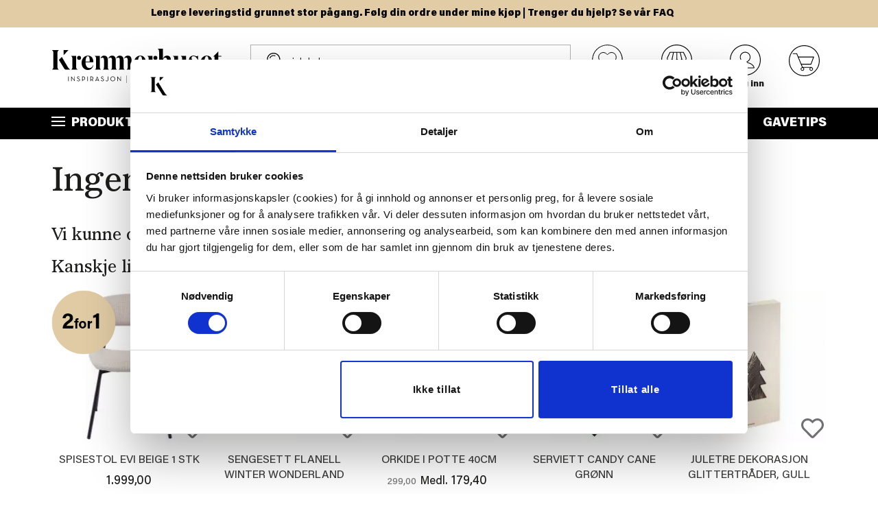

--- FILE ---
content_type: text/html; charset=UTF-8
request_url: https://kremmerhuset.no/search?query=julekule%20gren
body_size: 12339
content:
<!DOCTYPE html>
<html lang="nb" dir="ltr" prefix="content: http://purl.org/rss/1.0/modules/content/  dc: http://purl.org/dc/terms/  foaf: http://xmlns.com/foaf/0.1/  og: http://ogp.me/ns#  rdfs: http://www.w3.org/2000/01/rdf-schema#  schema: http://schema.org/  sioc: http://rdfs.org/sioc/ns#  sioct: http://rdfs.org/sioc/types#  skos: http://www.w3.org/2004/02/skos/core#  xsd: http://www.w3.org/2001/XMLSchema# ">
  <head>
    <meta charset="utf-8" />
<script data-cookieconsent="ignore" type="text/javascript">
  window.dataLayer = window.dataLayer || [];
      function gtag() {
        dataLayer.push(arguments)
      }
      gtag("consent", "default", {
        ad_personalization: "denied",
        ad_storage: "denied",
        ad_user_data: "denied",
        analytics_storage: "denied",
        functionality_storage: "denied",
        personalization_storage: "denied",
        security_storage: "granted",
        wait_for_update: 500
      });
      gtag("set", "ads_data_redaction", true);
      gtag("set", "url_passthrough", true);
  </script>
<style>/* @see https://github.com/aFarkas/lazysizes#broken-image-symbol */.js img.lazyload:not([src]) { visibility: hidden; }/* @see https://github.com/aFarkas/lazysizes#automatically-setting-the-sizes-attribute */.js img.lazyloaded[data-sizes=auto] { display: block; width: 100%; }</style>
<script type="text/javascript">
//The following script is from MarketingPlatform - please do not change or remove anything between the lines
//======================================================================================
var _empTrack = _empTrack || [];_empTrack.push(['sslurl','tssl.emailplatform.com']);
_empTrack.push(['url','t.emailplatform.com']);_empTrack.push(['action','pageview']);(function() { var emp = document.createElement('script'); emp.type = 'text/javascript'; emp.async = true; emp.src = ('https:' == document.location.protocol ? 'https://tssl.emailplatform.com' : 'http://t.emailplatform.com') + '/emptrack_4637_1736261310.js'; var s = document.getElementsByTagName('script')[0]; s.parentNode.insertBefore(emp, s); })();
//======================================================================================
</script>
<meta property="og:site_name" content="Kremmerhuset" />
<meta property="og:type" content="article" />
<meta property="og:url" content="https://kremmerhuset.no/search" />
<meta property="og:title" content="Søk" />
<meta name="robots" content="noindex" />
<meta name="Generator" content="Drupal 9 (https://www.drupal.org); Commerce 2" />
<meta name="MobileOptimized" content="width" />
<meta name="HandheldFriendly" content="true" />
<meta name="viewport" content="width=device-width, initial-scale=1, maximum-scale=1" />
<script type="text/javascript" id="Cookiebot" src="https://consent.cookiebot.com/uc.js" data-cbid="e6d1d737-1235-4f37-8fcb-8db50478524e" data-blockingmode="auto"></script>
<link rel="icon" href="/themes/custom/kh3/favicon_kh.png" type="image/png" />
<script>(function(w,d,s,l,i){w[l]=w[l]||[];w[l].push({'gtm.start':new Date().getTime(),event:'gtm.js'});var f=d.getElementsByTagName(s)[0];var j=d.createElement(s);var dl=l!='dataLayer'?'&l='+l:'';j.src='https://www.googletagmanager.com/gtm.js?id='+i+dl+'';j.async=true;f.parentNode.insertBefore(j,f);})(window,document,'script','dataLayer','GTM-K6WGGN');</script>

    <title>Søk | Kremmerhuset</title>
    <link rel="stylesheet" media="all" href="/sites/default/files/css/css_eRXANBz3MFnLftiB3iqeQ6X8M0jW5RkMTPygSaYgVt4.css" />
<link rel="stylesheet" media="all" href="/sites/default/files/css/css_BHIFJi5dTL8nyl9JVEHQPqGl05frNf_ATHVbkebzc5s.css" />

    
    <meta name="google-site-verification" content="q7sbsKrhL5CjAgMU3t8XS3y9xBUKXOtRW1u5xGiwSQg" />
    <meta name="google-site-verification" content="R4CCXo6H4Htc5duXNcTh70X1_dLljqnltFpE9DZT_xw" />
  </head>
  <body class="path-search preload tk-acumin-pro">
    <noscript><iframe src="https://www.googletagmanager.com/ns.html?id=GTM-K6WGGN" height="0" width="0" style="display:none;visibility:hidden"></iframe></noscript>
        <a href="#main-content" class="visually-hidden focusable skip-link">
      Hopp til hovedinnhold
    </a>
    
      <div class="dialog-off-canvas-main-canvas" data-off-canvas-main-canvas>
      <div id="page-wrapper">
  <div id="page">
    <header class="main-header">
      <div id="top-wrapper">
          <div class="region region-top">
    <div id="block-notificationbar">
  
    
      <div
    class="notification-bar
          notification-bar-scroll-text          notification-bar-is-sticky          "
          style="background-color: #e2cca5;"
      >
  <ul>
    <li>
      <div class="notification-bar-text" style="color: #050505; font-weight: bold; font-size: 14px; padding-top: 12px; padding-bottom: 12px">
        <a href="https://kremmerhuset.no/faq">          Lengre leveringstid grunnet stor pågang. Følg din ordre under mine kjøp | Trenger du hjelp? Se vår FAQ 
        </a>      </div>
    </li>
  </ul>
</div>

  </div>

  </div>

      </div>
      
      <div id="logo-head">
        <div class="section">
          <div class="mobile-menu">
            <div class="mobile-btn">
            <span>
              <span></span>
              <span></span>
              <span></span>
            </span>
            </div>
          </div>
          <div class="desktop-menu">
            <div tabindex="0" class="desktop-btn">
            <span>
              <span></span>
              <span></span>
              <span></span>
            </span>
            </div>
          </div>
          <div class="mobile-search">
            <div class="search-btn"></div>
            <div class="search-content">
            </div>
          </div>

          <a class="mobile-logo" href="/" title="Hjem" rel="home" id="logo">
            <img src="/themes/custom/kh3/resources/svg/logo.svg" alt="Hjem" />
          </a>

          <a class="desktop-logo" href="/" title="Hjem" rel="home" id="logo">
            <img src="/themes/custom/kh3/resources/svg/logo-desktop.svg" alt="Hjem" />
          </a>

          <div class="search-block">
            <div>
  
    
      <form class="elasticsearch-ui-search" data-drupal-selector="elasticsearch-ui-search" action="/search?query=julekule%20gren" method="post" id="elasticsearch-ui-search" accept-charset="UTF-8">
  <div class="form-item js-form-item form-type-textfield js-form-type-textfield form-item-search js-form-item-search form-no-label form-group">
  
  
  <input placeholder="Søk og finn din interiørfavoritt" data-is-elastic-autocomplete="1" autocomplete="off" data-drupal-selector="edit-search" class="form-text form-control" type="text" id="edit-search" name="search" value="julekule gren" size="60" maxlength="128" />

  
  
  </div>
<div id="elasticsearch-ac-results" class="ac-hidden elasticsearch-ac-results"></div><input autocomplete="off" data-drupal-selector="form-odzfadj41dct35yurhpugtnu3awggxfn1lm-jfb7em4" type="hidden" name="form_build_id" value="form-odzfAdJ41dCT35yurhpuGtnu3AWgGXFn1Lm-jFb7Em4" /><input data-drupal-selector="edit-elasticsearch-ui-search" type="hidden" name="form_id" value="elasticsearch_ui_search" /><div data-drupal-selector="edit-actions" class="form-actions form-group js-form-wrapper form-wrapper" id="edit-actions"><button data-drupal-selector="edit-submit" class="button js-form-submit form-submit btn-primary btn icon-before" type="submit" id="edit-submit" name="op" value="Søk"><span class="icon glyphicon glyphicon-search" aria-hidden="true"></span>
Søk</button></div>

</form>

  </div>

          </div>

          <div class="store-user-menu">
              <div class="region region-header">
    <div id="block-wishlist">
  
  
      
<div class="wishlist-block">
  <a class="wishlist-block__link" href="/wishlist">
    <span class="wishlist-block__count visually-hidden">0</span>
  </a>
  </div>

          <div class="title">Favoritter</div>
      </div>
<div id="block-velgbutikk">
  
    
      <div id="block-commerce-reservation-store-selecter" class="block block-commerce-reservation commerce_reservation-store_selecter">
  <div class="commerce-reservation-store-select">
    <div class="selected-store">
      <a class="use-ajax" data-dialog-type="modal" href="/select-store">
        <span class="selected-store-title" title="Velg din butikk">Velg din butikk</span>
      </a>
    </div>
  </div>
</div>

  </div>

  </div>


            <div id="block-system-user-menu" class="block block-system block-menu system-user-menu">
  <div class="icon"></div>
  <div class="content">
          <a href="/user">Logg inn</a>
      </div>
</div>


            <div class="cart--cart-block cart-block">
  
    
      <div id="block-nm-ajax-cart-nm-ajax-cart" class="block block-nm-ajax-cart nm_ajax_cart-nm_ajax_cart">
  <div class="content">
    <div class="btn-group cart-mini-view">
      <!-- Dropdown trigger -->
      <a class="dropdown-toggle not-empty" href="/cart">
        <span class="block-label">
                                <span id="ajax-cart-total"></span>
                  </span>
      </a>

      <!-- Dropdown contents -->
      <ul class="dropdown-menu ajax-cart-content">
          <li class="empty-cart nav-header">Din handlekurv er tom</li>
      </ul>
    </div>
  </div>
</div>

  </div>

          </div>

          <div class="profile-btn">
            <a href="/user">
              <span class="user-icon"></span>
            </a>
          </div>

          <div class="cart-btn">
            <div class="mob-counter"></div>
            <?xml version="1.0" encoding="utf-8"?>
<!-- Generator: Adobe Illustrator 25.0.1, SVG Export Plug-In . SVG Version: 6.00 Build 0)  -->
<svg version="1.1" id="Layer_1" xmlns="http://www.w3.org/2000/svg" xmlns:xlink="http://www.w3.org/1999/xlink" x="0px" y="0px"
     viewBox="0 0 573.1 573.1" style="enable-background:new 0 0 573.1 573.1;" xml:space="preserve">
<style type="text/css">
  .st0{fill:none;stroke:#000000;stroke-width:10;stroke-linecap:round;stroke-miterlimit:10;}
</style>
  <g>
    <path d="M286.6,573.1c-76.5,0-148.5-29.8-202.6-83.9S0,363.1,0,286.6S29.8,138.1,83.9,83.9C138.1,29.8,210,0,286.6,0
		s148.5,29.8,202.6,83.9c54.1,54.1,83.9,126.1,83.9,202.6s-29.8,148.5-83.9,202.6S363.1,573.1,286.6,573.1z M286.6,10
		C212.7,10,143.2,38.8,91,91c-52.2,52.2-81,121.7-81,195.6c0,73.9,28.8,143.3,81,195.6c52.2,52.2,121.7,81,195.6,81
		c73.9,0,143.3-28.8,195.6-81c52.2-52.2,81-121.7,81-195.6c0-73.9-28.8-143.3-81-195.6C429.9,38.8,360.4,10,286.6,10z"/>
  </g>
  <g>
    <g>
      <g>
        <g>
          <path d="M423.1,416.1h-170c-2,0-3.8-1.2-4.6-3.1L142.7,160.1H77.1c-2.8,0-5-2.2-5-5s2.2-5,5-5h69c2,0,3.8,1.2,4.6,3.1
					l105.7,252.9h166.7c2.8,0,5,2.2,5,5S425.8,416.1,423.1,416.1z"/>
        </g>
      </g>
    </g>
    <g>
      <g>
        <g>
          <path class="st0" d="M412.1,352.1"/>
        </g>
      </g>
    </g>
    <g>
      <g>
        <g>
          <path d="M412.1,357.1H226.9v-10h181.7l46.6-124.6H172.1v-10h290.3c1.6,0,3.2,0.8,4.1,2.2c0.9,1.3,1.1,3.1,0.6,4.6l-50.4,134.6
					C416,355.8,414.1,357.1,412.1,357.1z"/>
        </g>
      </g>
    </g>
    <g>
      <g>
        <g>
          <path d="M252.3,474.6c-17.8,0-32.2-14.5-32.2-32.2s14.5-32.2,32.2-32.2s32.2,14.5,32.2,32.2S270.1,474.6,252.3,474.6z
					 M252.3,421.1c-11.7,0-21.3,9.6-21.3,21.3s9.6,21.3,21.3,21.3s21.3-9.6,21.3-21.3S264.1,421.1,252.3,421.1z"/>
        </g>
      </g>
    </g>
    <g>
      <g>
        <g>
          <path d="M416.9,474.6c-17.8,0-32.2-14.5-32.2-32.2s14.5-32.2,32.2-32.2s32.2,14.5,32.2,32.2S434.7,474.6,416.9,474.6z
					 M416.9,421.1c-11.7,0-21.3,9.6-21.3,21.3s9.6,21.3,21.3,21.3s21.3-9.6,21.3-21.3S428.6,421.1,416.9,421.1z"/>
        </g>
      </g>
    </g>
  </g>
</svg>

          </div>

          <a class="desktop--extra-logo" href="/" title="Hjem" rel="home" id="logo">
            <img src="/themes/custom/kh3/resources/svg/extra-logo.svg" alt="Hjem" />
          </a>
        </div>

      </div>

      <div id="product-menu">
        <div class="section">
          <div id="menu-wrapper">
            <div class="inner-wrap">
              <ul class="menu clearfix">
  <li>
    <a href="#" class="top has-items">
      <span class="icon-menu">
        <span></span>
        <span></span>
        <span></span>
      </span>
      Produkter
    </a>
    <div class="sub">
      <div class="section">
        <ul>
                      <li>
              <a href="/interior" class="top has-items">Interiør</a>
              <div class="sub">
                <div class="section">
                  <div class="back">
                    <a href="/interior" class="back-link">Interiør</a>
                  </div>
                                      <ul>
                      <li>
                        <div class="sub-inner">
                          <div class="show-all">
                            <a href="/interior" class="mid">Se alle produkter innen Interiør »</a>
                          </div>
                        </div>
                      </li>
                                              <li>
                          <div class="sub-inner">
                            <a href="/interior/vaser" class="mid">Vaser</a>
                          </div>
                        </li>
                                              <li>
                          <div class="sub-inner">
                            <a href="/interior/lysestaker" class="mid">Lysestaker</a>
                          </div>
                        </li>
                                              <li>
                          <div class="sub-inner">
                            <a href="/interior/lysfat" class="mid">Lysfat</a>
                          </div>
                        </li>
                                              <li>
                          <div class="sub-inner">
                            <a href="/interior/lykter" class="mid">Lykter</a>
                          </div>
                        </li>
                                              <li>
                          <div class="sub-inner">
                            <a href="/interior/blomsterpotter-og-pidestaller" class="mid">Blomsterpotter og pidestaller</a>
                          </div>
                        </li>
                                              <li>
                          <div class="sub-inner">
                            <a href="/interior/utepotter" class="mid">Utepotter</a>
                          </div>
                        </li>
                                              <li>
                          <div class="sub-inner">
                            <a href="/interior/lamper" class="mid">Lamper</a>
                          </div>
                        </li>
                                              <li>
                          <div class="sub-inner">
                            <a href="/interior/pynt" class="mid">Pynt</a>
                          </div>
                        </li>
                                              <li>
                          <div class="sub-inner">
                            <a href="/interior/baderomsartikler" class="mid">Baderomsartikler</a>
                          </div>
                        </li>
                                              <li>
                          <div class="sub-inner">
                            <a href="/interior/oppbevaring-og-kurver" class="mid">Oppbevaring og kurver</a>
                          </div>
                        </li>
                                              <li>
                          <div class="sub-inner">
                            <a href="/interior/veggbilder" class="mid">Veggbilder</a>
                          </div>
                        </li>
                                              <li>
                          <div class="sub-inner">
                            <a href="/interior/speil" class="mid">Speil</a>
                          </div>
                        </li>
                                              <li>
                          <div class="sub-inner">
                            <a href="/interior/dormatter" class="mid">Dørmatter</a>
                          </div>
                        </li>
                                          </ul>
                                  </div>
              </div>
            </li>
                      <li>
              <a href="/pynteputer" class="top has-items">Pynteputer</a>
              <div class="sub">
                <div class="section">
                  <div class="back">
                    <a href="/pynteputer" class="back-link">Pynteputer</a>
                  </div>
                                      <ul>
                      <li>
                        <div class="sub-inner">
                          <div class="show-all">
                            <a href="/pynteputer" class="mid">Se alle produkter innen Pynteputer »</a>
                          </div>
                        </div>
                      </li>
                                              <li>
                          <div class="sub-inner">
                            <a href="/pynteputer/putetrekk" class="mid">Putetrekk</a>
                          </div>
                        </li>
                                              <li>
                          <div class="sub-inner">
                            <a href="/pynteputer/innleggsputer" class="mid">Innleggsputer</a>
                          </div>
                        </li>
                                          </ul>
                                  </div>
              </div>
            </li>
                      <li>
              <a href="/mobel" class="top has-items">Møbel</a>
              <div class="sub">
                <div class="section">
                  <div class="back">
                    <a href="/mobel" class="back-link">Møbel</a>
                  </div>
                                      <ul>
                      <li>
                        <div class="sub-inner">
                          <div class="show-all">
                            <a href="/mobel" class="mid">Se alle produkter innen Møbel »</a>
                          </div>
                        </div>
                      </li>
                                              <li>
                          <div class="sub-inner">
                            <a href="/mobel/bord" class="mid">Bord</a>
                          </div>
                        </li>
                                              <li>
                          <div class="sub-inner">
                            <a href="/mobel/stoler-og-krakker" class="mid">Stoler og krakker</a>
                          </div>
                        </li>
                                              <li>
                          <div class="sub-inner">
                            <a href="/mobel/loungestol" class="mid">Loungestol</a>
                          </div>
                        </li>
                                              <li>
                          <div class="sub-inner">
                            <a href="/mobel/spisestoler" class="mid">Spisestoler</a>
                          </div>
                        </li>
                                              <li>
                          <div class="sub-inner">
                            <a href="/mobel/puffer" class="mid">Puffer</a>
                          </div>
                        </li>
                                              <li>
                          <div class="sub-inner">
                            <a href="/mobel/hyller" class="mid">Hyller</a>
                          </div>
                        </li>
                                              <li>
                          <div class="sub-inner">
                            <a href="/mobel/utemobler" class="mid">Utemøbler</a>
                          </div>
                        </li>
                                          </ul>
                                  </div>
              </div>
            </li>
                      <li>
              <a href="/borddekking" class="top has-items">Borddekking</a>
              <div class="sub">
                <div class="section">
                  <div class="back">
                    <a href="/borddekking" class="back-link">Borddekking</a>
                  </div>
                                      <ul>
                      <li>
                        <div class="sub-inner">
                          <div class="show-all">
                            <a href="/borddekking" class="mid">Se alle produkter innen Borddekking »</a>
                          </div>
                        </div>
                      </li>
                                              <li>
                          <div class="sub-inner">
                            <a href="/borddekking/servise" class="mid">Servise</a>
                          </div>
                        </li>
                                              <li>
                          <div class="sub-inner">
                            <a href="/borddekking/glass" class="mid">Glass</a>
                          </div>
                        </li>
                                              <li>
                          <div class="sub-inner">
                            <a href="/borddekking/krus" class="mid">Krus</a>
                          </div>
                        </li>
                                              <li>
                          <div class="sub-inner">
                            <a href="/borddekking/bestikk" class="mid">Bestikk</a>
                          </div>
                        </li>
                                              <li>
                          <div class="sub-inner">
                            <a href="/borddekking/skaler" class="mid">Skåler</a>
                          </div>
                        </li>
                                          </ul>
                                  </div>
              </div>
            </li>
                      <li>
              <a href="/kjokken" class="top has-items">Kjøkken</a>
              <div class="sub">
                <div class="section">
                  <div class="back">
                    <a href="/kjokken" class="back-link">Kjøkken</a>
                  </div>
                                      <ul>
                      <li>
                        <div class="sub-inner">
                          <div class="show-all">
                            <a href="/kjokken" class="mid">Se alle produkter innen Kjøkken »</a>
                          </div>
                        </div>
                      </li>
                                              <li>
                          <div class="sub-inner">
                            <a href="/kjokken/kjokkenredskaper" class="mid">Kjøkkenredskaper</a>
                          </div>
                        </li>
                                              <li>
                          <div class="sub-inner">
                            <a href="/kjokken/servering" class="mid">Servering</a>
                          </div>
                        </li>
                                              <li>
                          <div class="sub-inner">
                            <a href="/kjokken/skjarefjoler-og-brett" class="mid">Skjærefjøler og brett</a>
                          </div>
                        </li>
                                              <li>
                          <div class="sub-inner">
                            <a href="/kjokken/bokser" class="mid">Bokser</a>
                          </div>
                        </li>
                                              <li>
                          <div class="sub-inner">
                            <a href="/kjokken/mat-og-drikke" class="mid">Mat og drikke</a>
                          </div>
                        </li>
                                              <li>
                          <div class="sub-inner">
                            <a href="/kjokken/kjokkentekstil" class="mid">Kjøkkentekstil</a>
                          </div>
                        </li>
                                              <li>
                          <div class="sub-inner">
                            <a href="/kjokken/kjokkenapparater" class="mid">Kjøkkenapparater</a>
                          </div>
                        </li>
                                              <li>
                          <div class="sub-inner">
                            <a href="/kjokken/servietter" class="mid">Servietter</a>
                          </div>
                        </li>
                                              <li>
                          <div class="sub-inner">
                            <a href="/kjokken/drikkeflasker" class="mid">Drikkeflasker</a>
                          </div>
                        </li>
                                              <li>
                          <div class="sub-inner">
                            <a href="/kjokken/termokopper" class="mid">Termokopper</a>
                          </div>
                        </li>
                                          </ul>
                                  </div>
              </div>
            </li>
                      <li>
              <a href="/planter-og-blomster" class="top has-items">Planter og blomster</a>
              <div class="sub">
                <div class="section">
                  <div class="back">
                    <a href="/planter-og-blomster" class="back-link">Planter og blomster</a>
                  </div>
                                      <ul>
                      <li>
                        <div class="sub-inner">
                          <div class="show-all">
                            <a href="/planter-og-blomster" class="mid">Se alle produkter innen Planter og blomster »</a>
                          </div>
                        </div>
                      </li>
                                              <li>
                          <div class="sub-inner">
                            <a href="/planter-og-blomster/gronne-planter" class="mid">Grønne planter</a>
                          </div>
                        </li>
                                              <li>
                          <div class="sub-inner">
                            <a href="/planter-og-blomster/kunstige-blomster" class="mid">Kunstige blomster</a>
                          </div>
                        </li>
                                          </ul>
                                  </div>
              </div>
            </li>
                      <li>
              <a href="/romduft" class="top has-items">Romduft</a>
              <div class="sub">
                <div class="section">
                  <div class="back">
                    <a href="/romduft" class="back-link">Romduft</a>
                  </div>
                                      <ul>
                      <li>
                        <div class="sub-inner">
                          <div class="show-all">
                            <a href="/romduft" class="mid">Se alle produkter innen Romduft »</a>
                          </div>
                        </div>
                      </li>
                                              <li>
                          <div class="sub-inner">
                            <a href="/romduft/duftpinner" class="mid">Duftpinner</a>
                          </div>
                        </li>
                                              <li>
                          <div class="sub-inner">
                            <a href="/romduft/duftlys" class="mid">Duftlys</a>
                          </div>
                        </li>
                                          </ul>
                                  </div>
              </div>
            </li>
                      <li>
              <a href="/lys" class="top has-items">Lys</a>
              <div class="sub">
                <div class="section">
                  <div class="back">
                    <a href="/lys" class="back-link">Lys</a>
                  </div>
                                      <ul>
                      <li>
                        <div class="sub-inner">
                          <div class="show-all">
                            <a href="/lys" class="mid">Se alle produkter innen Lys »</a>
                          </div>
                        </div>
                      </li>
                                              <li>
                          <div class="sub-inner">
                            <a href="/lys/kubbelys" class="mid">Kubbelys</a>
                          </div>
                        </li>
                                              <li>
                          <div class="sub-inner">
                            <a href="/lys/kronelys" class="mid">Kronelys</a>
                          </div>
                        </li>
                                              <li>
                          <div class="sub-inner">
                            <a href="/lys/telys" class="mid">Telys</a>
                          </div>
                        </li>
                                              <li>
                          <div class="sub-inner">
                            <a href="/lys/ledlys" class="mid">Ledlys</a>
                          </div>
                        </li>
                                          </ul>
                                  </div>
              </div>
            </li>
                      <li>
              <a href="/smykker-og-tilbehor" class="top has-items">Smykker og tilbehør</a>
              <div class="sub">
                <div class="section">
                  <div class="back">
                    <a href="/smykker-og-tilbehor" class="back-link">Smykker og tilbehør</a>
                  </div>
                                      <ul>
                      <li>
                        <div class="sub-inner">
                          <div class="show-all">
                            <a href="/smykker-og-tilbehor" class="mid">Se alle produkter innen Smykker og tilbehør »</a>
                          </div>
                        </div>
                      </li>
                                              <li>
                          <div class="sub-inner">
                            <a href="/smykker-og-tilbehor/orepynt" class="mid">Ørepynt</a>
                          </div>
                        </li>
                                              <li>
                          <div class="sub-inner">
                            <a href="/smykker-og-tilbehor/halskjede" class="mid">Halskjede</a>
                          </div>
                        </li>
                                              <li>
                          <div class="sub-inner">
                            <a href="/smykker-og-tilbehor/armband" class="mid">Armbånd</a>
                          </div>
                        </li>
                                              <li>
                          <div class="sub-inner">
                            <a href="/smykker-og-tilbehor/harstrikk" class="mid">Hårstrikk</a>
                          </div>
                        </li>
                                          </ul>
                                  </div>
              </div>
            </li>
                      <li>
              <a href="/tekstil" class="top has-items">Tekstil</a>
              <div class="sub">
                <div class="section">
                  <div class="back">
                    <a href="/tekstil" class="back-link">Tekstil</a>
                  </div>
                                      <ul>
                      <li>
                        <div class="sub-inner">
                          <div class="show-all">
                            <a href="/tekstil" class="mid">Se alle produkter innen Tekstil »</a>
                          </div>
                        </div>
                      </li>
                                              <li>
                          <div class="sub-inner">
                            <a href="/tekstil/duker-spisebrikker-brikker-og-lopere" class="mid">Duker, spisebrikker, brikker og løpere</a>
                          </div>
                        </li>
                                              <li>
                          <div class="sub-inner">
                            <a href="/tekstil/pledd" class="mid">Pledd</a>
                          </div>
                        </li>
                                              <li>
                          <div class="sub-inner">
                            <a href="/tekstil/annen-tekstil" class="mid">Annen tekstil</a>
                          </div>
                        </li>
                                          </ul>
                                  </div>
              </div>
            </li>
                      <li>
              <a href="/sengetoy" class="top has-items">Sengetøy</a>
              <div class="sub">
                <div class="section">
                  <div class="back">
                    <a href="/sengetoy" class="back-link">Sengetøy</a>
                  </div>
                                      <ul>
                      <li>
                        <div class="sub-inner">
                          <div class="show-all">
                            <a href="/sengetoy" class="mid">Se alle produkter innen Sengetøy »</a>
                          </div>
                        </div>
                      </li>
                                              <li>
                          <div class="sub-inner">
                            <a href="/sengetoy/sengesett" class="mid">Sengesett</a>
                          </div>
                        </li>
                                              <li>
                          <div class="sub-inner">
                            <a href="/sengetoy/laken" class="mid">Laken</a>
                          </div>
                        </li>
                                          </ul>
                                  </div>
              </div>
            </li>
                      <li>
              <a href="/gaver" class="top has-items">Gaver</a>
              <div class="sub">
                <div class="section">
                  <div class="back">
                    <a href="/gaver" class="back-link">Gaver</a>
                  </div>
                                      <ul>
                      <li>
                        <div class="sub-inner">
                          <div class="show-all">
                            <a href="/gaver" class="mid">Se alle produkter innen Gaver »</a>
                          </div>
                        </div>
                      </li>
                                              <li>
                          <div class="sub-inner">
                            <a href="/gaver/gavetips" class="mid">Gavetips</a>
                          </div>
                        </li>
                                              <li>
                          <div class="sub-inner">
                            <a href="/gaver/kort" class="mid">Kort</a>
                          </div>
                        </li>
                                              <li>
                          <div class="sub-inner">
                            <a href="/gaver/gaveinnpakking" class="mid">Gaveinnpakking</a>
                          </div>
                        </li>
                                          </ul>
                                  </div>
              </div>
            </li>
                      <li>
              <a href="/jul" class="top has-items">Jul</a>
              <div class="sub">
                <div class="section">
                  <div class="back">
                    <a href="/jul" class="back-link">Jul</a>
                  </div>
                                      <ul>
                      <li>
                        <div class="sub-inner">
                          <div class="show-all">
                            <a href="/jul" class="mid">Se alle produkter innen Jul »</a>
                          </div>
                        </div>
                      </li>
                                              <li>
                          <div class="sub-inner">
                            <a href="/jul/juleputer" class="mid">Juleputer</a>
                          </div>
                        </li>
                                              <li>
                          <div class="sub-inner">
                            <a href="/jul/juletekstil" class="mid">Juletekstil</a>
                          </div>
                        </li>
                                              <li>
                          <div class="sub-inner">
                            <a href="/jul/julekuler" class="mid">Julekuler</a>
                          </div>
                        </li>
                                              <li>
                          <div class="sub-inner">
                            <a href="/jul/julepynt" class="mid">Julepynt</a>
                          </div>
                        </li>
                                              <li>
                          <div class="sub-inner">
                            <a href="/jul/juleservering" class="mid">Juleservering</a>
                          </div>
                        </li>
                                              <li>
                          <div class="sub-inner">
                            <a href="/jul/julelys-og-lysestaker" class="mid">Julelys og lysestaker</a>
                          </div>
                        </li>
                                              <li>
                          <div class="sub-inner">
                            <a href="/jul/juletrar-og-julegront" class="mid">Juletrær og julegrønt</a>
                          </div>
                        </li>
                                              <li>
                          <div class="sub-inner">
                            <a href="/jul/julestjerner" class="mid">Julestjerner</a>
                          </div>
                        </li>
                                              <li>
                          <div class="sub-inner">
                            <a href="/jul/julemat-og-godteri" class="mid">Julemat og godteri</a>
                          </div>
                        </li>
                                              <li>
                          <div class="sub-inner">
                            <a href="/jul/julebelysning" class="mid">Julebelysning</a>
                          </div>
                        </li>
                                              <li>
                          <div class="sub-inner">
                            <a href="/jul/juleservietter" class="mid">Juleservietter</a>
                          </div>
                        </li>
                                          </ul>
                                  </div>
              </div>
            </li>
                      <li>
              <a href="/paske" class="top has-items">Påske</a>
              <div class="sub">
                <div class="section">
                  <div class="back">
                    <a href="/paske" class="back-link">Påske</a>
                  </div>
                                      <ul>
                      <li>
                        <div class="sub-inner">
                          <div class="show-all">
                            <a href="/paske" class="mid">Se alle produkter innen Påske »</a>
                          </div>
                        </div>
                      </li>
                                              <li>
                          <div class="sub-inner">
                            <a href="/paske/paskepynt" class="mid">Påskepynt</a>
                          </div>
                        </li>
                                              <li>
                          <div class="sub-inner">
                            <a href="/paske/paskeputer" class="mid">Påskeputer</a>
                          </div>
                        </li>
                                              <li>
                          <div class="sub-inner">
                            <a href="/paske/paskeservering" class="mid">Påskeservering</a>
                          </div>
                        </li>
                                              <li>
                          <div class="sub-inner">
                            <a href="/paske/glassegg" class="mid">Glassegg</a>
                          </div>
                        </li>
                                              <li>
                          <div class="sub-inner">
                            <a href="/paske/pasketekstiler" class="mid">Påsketekstiler</a>
                          </div>
                        </li>
                                              <li>
                          <div class="sub-inner">
                            <a href="/paske/paskelys" class="mid">Påskelys</a>
                          </div>
                        </li>
                                              <li>
                          <div class="sub-inner">
                            <a href="/paske/paskeservietter" class="mid">Påskeservietter</a>
                          </div>
                        </li>
                                          </ul>
                                  </div>
              </div>
            </li>
                  </ul>
      </div>
    </div>
  </li>
  <li><a href="https://kremmerhuset.no/ukens-nyheter" class="top">Nyheter</a></li>
  <li><a href="https://kremmerhuset.no/salg" class="top">Salg</a></li>
  <li><a href="/salg/medlemstilbud" class="top">Medlemstilbud</a></li>
  <li><a href="/inspirasjon" class="top">Inspirasjon</a></li>
      <li><a href="/gavetips" class="top">Gavetips</a></li>
  </ul>


              <div class="mmenu">
                <div class="mmenu-top">
                  <div class="item store"><div id="block-velgbutikk">
  
    
      <div id="block-commerce-reservation-store-selecter" class="block block-commerce-reservation commerce_reservation-store_selecter">
  <div class="commerce-reservation-store-select">
    <div class="selected-store">
      <a class="use-ajax" data-dialog-type="modal" href="/select-store">
        <span class="selected-store-title" title="Velg din butikk">Velg din butikk</span>
      </a>
    </div>
  </div>
</div>

  </div>
</div>
                  <div class="item user">
                    <div id="block-system-user-menu" class="block block-system block-menu system-user-menu">
  <div class="icon"></div>
  <div class="content">
          <a href="/user">Logg inn</a>
      </div>
</div>

                  </div>
                  <div class="item service">
                    <div class="content">
                      <a href="/kontakt-oss">Customer services</a>
                    </div>
                  </div>
                </div>

                <div class="mmenu-bottom">
                  <div class="item">
                    <div class="inner-wrap">
                      <div class="content">
                        <div class="large">Fri frakt over 599,-*</div>
                      </div>
                    </div>
                  </div>

                  <div class="item">
                    <div class="inner-wrap">
                      <div class="content">
                        <div class="large">Fri retur i butikk</div>
                      </div>
                    </div>
                  </div>

                  <div class="item">
                    <div class="inner-wrap">
                      <div class="content">
                        <div class="large">Rask levering</div>
                        <div>3-5 arbeidsdager</div>
                      </div>
                    </div>
                  </div>

                  <div class="item">
                    <div class="inner-wrap">
                      <div class="content">
                        <div class="large"><a href="/node/641">Vårt samfunnsansvar</a></div>
                      </div>
                    </div>
                  </div>
                </div>
              </div>
            </div>
          </div>
        </div>
      </div>
    </header>

    <div id="content-header-wrapper">
      <div class="section clearfix">
        
      </div>
    </div>

          <div id="tab-wrapper">
        <div class="section clearfix">
          
        </div>
      </div>
    
            
            
                                                                                        
      <div id="main-wrapper">
        <div id="main" class="clearfix">
          <div id="content">
            <div class="section clearfix">
                              <div class="region region-content">
    <div data-drupal-messages-fallback class="hidden"></div>
  <div class="search--empty-results">
  <h1>Ingen treff.</h1>
  <h2>Vi kunne dessverre ikke finne noen produkter som passer ditt søk: «<em>julekule gren</em>»</h2>
  <h2>Kanskje liker du:</h2>
  <div class="clearfix">
    
<div id="node-" class="node node-product-display node-teaser teaser clearfix">
  <div class="content clearfix">
    <div class="product-content">
      <div class="product-image">
        <div class="es-wishlish-wrapper">
  <button class="btn es-wishlist-button add-to-favorites" data-pid="41541">
    Add to wishlist
  </button>
</div>

        
  
<div class="product-tag-badge small field_value " data-product="41512">
      <img src="https://kremmerhuset.no/sites/default/files/field_product_tag_image/2for1.png" alt="" />
  </div>

        
            <div class="field field--name-field-product-label-teaser-image field--type-image field--label-hidden field--item">  <img loading="lazy" src="/sites/default/files/2022-08/blank-tag_0.jpg" width="10" height="10" alt="Unntak for fri frakt" typeof="foaf:Image" class="img-responsive" />

</div>
      
                  
      <div class="field field--name-product-image field--type-image field--label-hidden field--items">
              <div class="field--item">  <a href="/mobel/spisestoler/spisestol-evi-beige-1-stk-beige">  <picture>
                  <source media="all and (min-width: 768px)" type="image/webp" data-srcset="/sites/default/files/styles/product_grid/public/product_images/1701462633-7071100781734.webp?itok=QKSI8_Rr 1x, /sites/default/files/styles/product_grid/public/product_images/1701462633-7071100781734.webp?itok=QKSI8_Rr 2x"/>
              <source media="all and (max-width: 767px)" type="image/webp" data-srcset="/sites/default/files/styles/product_grid_small/public/product_images/1701462633-7071100781734.webp?itok=6Oa1bNLi 1x, /sites/default/files/styles/product_grid_small/public/product_images/1701462633-7071100781734.webp?itok=6Oa1bNLi 2x"/>
              <source media="all and (min-width: 768px)" type="image/jpeg" data-srcset="/sites/default/files/styles/product_grid/public/product_images/1701462633-7071100781734.jpg?itok=QKSI8_Rr 1x, /sites/default/files/styles/product_grid/public/product_images/1701462633-7071100781734.jpg?itok=QKSI8_Rr 2x"/>
              <source media="all and (max-width: 767px)" type="image/jpeg" data-srcset="/sites/default/files/styles/product_grid_small/public/product_images/1701462633-7071100781734.jpg?itok=6Oa1bNLi 1x, /sites/default/files/styles/product_grid_small/public/product_images/1701462633-7071100781734.jpg?itok=6Oa1bNLi 2x"/>
                  <img width="220" height="220" alt="Spisestol Evi beige forfra" class="lazyload img-responsive" data-src="/sites/default/files/styles/product_grid_small/public/product_images/1701462633-7071100781734.jpg?itok=6Oa1bNLi" typeof="foaf:Image" />

  </picture>
</a>
</div>
          </div>
  
                          
      <div class="field field--name-field-environment-image field--type-image field--label-hidden field--items">
              <div class="field--item">  <a href="/mobel/spisestoler/spisestol-evi-beige-1-stk-beige"class="env-img">  <picture>
                  <source media="all and (min-width: 768px)" type="image/webp" data-srcset="/sites/default/files/styles/product_grid/public/field_environment_image/spisestol-stol-interi%C3%B8r-kremmerhuset_DSC1794.webp?itok=zhj_1gbC 1x, /sites/default/files/styles/product_grid/public/field_environment_image/spisestol-stol-interi%C3%B8r-kremmerhuset_DSC1794.webp?itok=zhj_1gbC 2x"/>
              <source media="all and (max-width: 767px)" type="image/webp" data-srcset="/sites/default/files/styles/product_grid_small/public/field_environment_image/spisestol-stol-interi%C3%B8r-kremmerhuset_DSC1794.webp?itok=EYxHmNKb 1x, /sites/default/files/styles/product_grid_small/public/field_environment_image/spisestol-stol-interi%C3%B8r-kremmerhuset_DSC1794.webp?itok=EYxHmNKb 2x"/>
              <source media="all and (min-width: 768px)" type="image/jpeg" data-srcset="/sites/default/files/styles/product_grid/public/field_environment_image/spisestol-stol-interi%C3%B8r-kremmerhuset_DSC1794.jpg?itok=zhj_1gbC 1x, /sites/default/files/styles/product_grid/public/field_environment_image/spisestol-stol-interi%C3%B8r-kremmerhuset_DSC1794.jpg?itok=zhj_1gbC 2x"/>
              <source media="all and (max-width: 767px)" type="image/jpeg" data-srcset="/sites/default/files/styles/product_grid_small/public/field_environment_image/spisestol-stol-interi%C3%B8r-kremmerhuset_DSC1794.jpg?itok=EYxHmNKb 1x, /sites/default/files/styles/product_grid_small/public/field_environment_image/spisestol-stol-interi%C3%B8r-kremmerhuset_DSC1794.jpg?itok=EYxHmNKb 2x"/>
                  <img env-img="env-img" width="220" height="220" alt="Spisestol Evi beige ved spisebord" class="lazyload img-responsive" data-src="/sites/default/files/styles/product_grid_small/public/field_environment_image/spisestol-stol-interi%C3%B8r-kremmerhuset_DSC1794.jpg?itok=EYxHmNKb" typeof="foaf:Image" />

  </picture>
</a>
</div>
          </div>
  
              </div>
      <div class="product-title">
        <a href="/mobel/spisestoler/spisestol-evi-beige-1-stk-beige" title="Spisestol Evi beige 1 stk">Spisestol Evi beige 1 stk</a>
      </div>
          </div>
    <div class="product-footer">
      <div class="product-price">
            <div class="product--variation-field--variation_price__41512 field field--name-price field--type-commerce-price field--label-hidden field--item">          <div class="commerce-product-price clearfix">
                          <div class="current"><span class="amount">1.999,00</span></div>
                                              </div>
        </div>
      </div>
        <div class="es-purchase-wrapper">
      <input class="quantity-edit-input es-purchase-quantity" type="number" value="2" step="1" min="0" max="9999" size="4" required="required" aria-required="true" />
    <button class="btn es-purchase-button" data-sku="7071100781734">
    Kjøp
  </button>
</div>

    </div>
  </div>
</div>

<div id="node-" class="node node-product-display node-teaser teaser clearfix">
  <div class="content clearfix">
    <div class="product-content">
      <div class="product-image">
        <div class="es-wishlish-wrapper">
  <button class="btn es-wishlist-button add-to-favorites" data-pid="43874">
    Add to wishlist
  </button>
</div>

        
    
<div class="product-tag-badge small sale dynamic" data-product="43845">
      <div class="dynamic-product-badge badge-sale">
                    <span class="text-value">70%</span>
          </div>
  </div>

        
                  
      <div class="field field--name-product-image field--type-image field--label-hidden field--items">
              <div class="field--item">  <a href="/sengetoy/sengesett/sengesett-flanell-winter-wonderland-140200-cm-gronn">  <picture>
                  <source media="all and (min-width: 768px)" type="image/webp" data-srcset="/sites/default/files/styles/product_grid/public/product_images/1755509258-7071100799395.webp?itok=RpRZnSSR 1x, /sites/default/files/styles/product_grid/public/product_images/1755509258-7071100799395.webp?itok=RpRZnSSR 2x"/>
              <source media="all and (max-width: 767px)" type="image/webp" data-srcset="/sites/default/files/styles/product_grid_small/public/product_images/1755509258-7071100799395.webp?itok=pYLhV0HK 1x, /sites/default/files/styles/product_grid_small/public/product_images/1755509258-7071100799395.webp?itok=pYLhV0HK 2x"/>
              <source media="all and (min-width: 768px)" type="image/jpeg" data-srcset="/sites/default/files/styles/product_grid/public/product_images/1755509258-7071100799395.jpg?itok=RpRZnSSR 1x, /sites/default/files/styles/product_grid/public/product_images/1755509258-7071100799395.jpg?itok=RpRZnSSR 2x"/>
              <source media="all and (max-width: 767px)" type="image/jpeg" data-srcset="/sites/default/files/styles/product_grid_small/public/product_images/1755509258-7071100799395.jpg?itok=pYLhV0HK 1x, /sites/default/files/styles/product_grid_small/public/product_images/1755509258-7071100799395.jpg?itok=pYLhV0HK 2x"/>
                  <img width="220" height="220" alt="Sengesett Flanell Winter Wonderland 140*200 cm" class="lazyload img-responsive" data-src="/sites/default/files/styles/product_grid_small/public/product_images/1755509258-7071100799395.jpg?itok=pYLhV0HK" typeof="foaf:Image" />

  </picture>
</a>
</div>
          </div>
  
                          
      <div class="field field--name-field-environment-image field--type-image field--label-hidden field--items">
              <div class="field--item">  <a href="/sengetoy/sengesett/sengesett-flanell-winter-wonderland-140200-cm-gronn"class="env-img">  <picture>
                  <source media="all and (min-width: 768px)" type="image/webp" data-srcset="/sites/default/files/styles/product_grid/public/field_environment_image/sengesett-senget%C3%B8y-flanell-h%C3%B8st-jul-laken-servering-kopp-interi%C3%B8r-kremmerhuset_aug_259426-2.webp?itok=iqYfssve 1x, /sites/default/files/styles/product_grid/public/field_environment_image/sengesett-senget%C3%B8y-flanell-h%C3%B8st-jul-laken-servering-kopp-interi%C3%B8r-kremmerhuset_aug_259426-2.webp?itok=iqYfssve 2x"/>
              <source media="all and (max-width: 767px)" type="image/webp" data-srcset="/sites/default/files/styles/product_grid_small/public/field_environment_image/sengesett-senget%C3%B8y-flanell-h%C3%B8st-jul-laken-servering-kopp-interi%C3%B8r-kremmerhuset_aug_259426-2.webp?itok=Vt3GzfCN 1x, /sites/default/files/styles/product_grid_small/public/field_environment_image/sengesett-senget%C3%B8y-flanell-h%C3%B8st-jul-laken-servering-kopp-interi%C3%B8r-kremmerhuset_aug_259426-2.webp?itok=Vt3GzfCN 2x"/>
              <source media="all and (min-width: 768px)" type="image/jpeg" data-srcset="/sites/default/files/styles/product_grid/public/field_environment_image/sengesett-senget%C3%B8y-flanell-h%C3%B8st-jul-laken-servering-kopp-interi%C3%B8r-kremmerhuset_aug_259426-2.jpg?itok=iqYfssve 1x, /sites/default/files/styles/product_grid/public/field_environment_image/sengesett-senget%C3%B8y-flanell-h%C3%B8st-jul-laken-servering-kopp-interi%C3%B8r-kremmerhuset_aug_259426-2.jpg?itok=iqYfssve 2x"/>
              <source media="all and (max-width: 767px)" type="image/jpeg" data-srcset="/sites/default/files/styles/product_grid_small/public/field_environment_image/sengesett-senget%C3%B8y-flanell-h%C3%B8st-jul-laken-servering-kopp-interi%C3%B8r-kremmerhuset_aug_259426-2.jpg?itok=Vt3GzfCN 1x, /sites/default/files/styles/product_grid_small/public/field_environment_image/sengesett-senget%C3%B8y-flanell-h%C3%B8st-jul-laken-servering-kopp-interi%C3%B8r-kremmerhuset_aug_259426-2.jpg?itok=Vt3GzfCN 2x"/>
                  <img env-img="env-img" width="220" height="220" alt="Seng med flanell sengetøy med vintermotiv og grønt laken" class="lazyload img-responsive" data-src="/sites/default/files/styles/product_grid_small/public/field_environment_image/sengesett-senget%C3%B8y-flanell-h%C3%B8st-jul-laken-servering-kopp-interi%C3%B8r-kremmerhuset_aug_259426-2.jpg?itok=Vt3GzfCN" typeof="foaf:Image" />

  </picture>
</a>
</div>
          </div>
  
              </div>
      <div class="product-title">
        <a href="/sengetoy/sengesett/sengesett-flanell-winter-wonderland-140200-cm-gronn" title="Sengesett Flanell Winter Wonderland 140*200 cm">Sengesett Flanell Winter Wonderland 140*200 cm</a>
      </div>
          </div>
    <div class="product-footer">
      <div class="product-price">
            <div class="product--variation-field--variation_price__43845 field field--name-price field--type-commerce-price field--label-hidden field--item">            <div class="commerce-product-price sale clearfix">
              <div class="current"><span class="amount"> 149,70&nbsp;</span></div>
                              <div class="original"><span class="amount"><span class="price-label">Før </span> 499,00 </span> </div>
                          </div>
          </div>
      </div>
        <div class="es-purchase-wrapper">
      <input class="quantity-edit-input es-purchase-quantity" type="number" value="1" step="1" min="0" max="9999" size="4" required="required" aria-required="true" />
    <button class="btn es-purchase-button" data-sku="7071100799395">
    Kjøp
  </button>
</div>

    </div>
  </div>
</div>

<div id="node-" class="node node-product-display node-teaser teaser clearfix">
  <div class="content clearfix">
    <div class="product-content">
      <div class="product-image">
        <div class="es-wishlish-wrapper">
  <button class="btn es-wishlist-button add-to-favorites" data-pid="44497">
    Add to wishlist
  </button>
</div>

        
    
<div class="product-tag-badge small membership dynamic" data-product="44468">
      <div class="dynamic-product-badge badge-membership">
              <div class="membership-icon"><img src="/modules/custom/product_tags/images/k.png"></div>
                    <span class="text-value">40%</span>
          </div>
  </div>

        
                  
      <div class="field field--name-product-image field--type-image field--label-hidden field--items">
              <div class="field--item">  <a href="/var/varnyheter/orkide-i-potte-40cm-rosa">  <picture>
                  <source media="all and (min-width: 768px)" type="image/webp" data-srcset="/sites/default/files/styles/product_grid/public/product_images/1765362479-7071100804730.webp?itok=Wb9zSuWG 1x, /sites/default/files/styles/product_grid/public/product_images/1765362479-7071100804730.webp?itok=Wb9zSuWG 2x"/>
              <source media="all and (max-width: 767px)" type="image/webp" data-srcset="/sites/default/files/styles/product_grid_small/public/product_images/1765362479-7071100804730.webp?itok=ylU_dk0V 1x, /sites/default/files/styles/product_grid_small/public/product_images/1765362479-7071100804730.webp?itok=ylU_dk0V 2x"/>
              <source media="all and (min-width: 768px)" type="image/jpeg" data-srcset="/sites/default/files/styles/product_grid/public/product_images/1765362479-7071100804730.jpg?itok=Wb9zSuWG 1x, /sites/default/files/styles/product_grid/public/product_images/1765362479-7071100804730.jpg?itok=Wb9zSuWG 2x"/>
              <source media="all and (max-width: 767px)" type="image/jpeg" data-srcset="/sites/default/files/styles/product_grid_small/public/product_images/1765362479-7071100804730.jpg?itok=ylU_dk0V 1x, /sites/default/files/styles/product_grid_small/public/product_images/1765362479-7071100804730.jpg?itok=ylU_dk0V 2x"/>
                  <img width="220" height="220" alt="Orkide i potte 40cm" class="lazyload img-responsive" data-src="/sites/default/files/styles/product_grid_small/public/product_images/1765362479-7071100804730.jpg?itok=ylU_dk0V" typeof="foaf:Image" />

  </picture>
</a>
</div>
          </div>
  
                          
      <div class="field field--name-field-environment-image field--type-image field--label-hidden field--items">
              <div class="field--item">  <a href="/var/varnyheter/orkide-i-potte-40cm-rosa"class="env-img">  <picture>
                  <source media="all and (min-width: 768px)" type="image/webp" data-srcset="/sites/default/files/styles/product_grid/public/field_environment_image/potte-avetia-blomsterpotte-gullranke-orkide-plante-interi%C3%B8r-kremmerhuset_vaar_26_0429.webp?itok=PB_iq_A5 1x, /sites/default/files/styles/product_grid/public/field_environment_image/potte-avetia-blomsterpotte-gullranke-orkide-plante-interi%C3%B8r-kremmerhuset_vaar_26_0429.webp?itok=PB_iq_A5 2x"/>
              <source media="all and (max-width: 767px)" type="image/webp" data-srcset="/sites/default/files/styles/product_grid_small/public/field_environment_image/potte-avetia-blomsterpotte-gullranke-orkide-plante-interi%C3%B8r-kremmerhuset_vaar_26_0429.webp?itok=nZSi8Rub 1x, /sites/default/files/styles/product_grid_small/public/field_environment_image/potte-avetia-blomsterpotte-gullranke-orkide-plante-interi%C3%B8r-kremmerhuset_vaar_26_0429.webp?itok=nZSi8Rub 2x"/>
              <source media="all and (min-width: 768px)" type="image/jpeg" data-srcset="/sites/default/files/styles/product_grid/public/field_environment_image/potte-avetia-blomsterpotte-gullranke-orkide-plante-interi%C3%B8r-kremmerhuset_vaar_26_0429.jpg?itok=PB_iq_A5 1x, /sites/default/files/styles/product_grid/public/field_environment_image/potte-avetia-blomsterpotte-gullranke-orkide-plante-interi%C3%B8r-kremmerhuset_vaar_26_0429.jpg?itok=PB_iq_A5 2x"/>
              <source media="all and (max-width: 767px)" type="image/jpeg" data-srcset="/sites/default/files/styles/product_grid_small/public/field_environment_image/potte-avetia-blomsterpotte-gullranke-orkide-plante-interi%C3%B8r-kremmerhuset_vaar_26_0429.jpg?itok=nZSi8Rub 1x, /sites/default/files/styles/product_grid_small/public/field_environment_image/potte-avetia-blomsterpotte-gullranke-orkide-plante-interi%C3%B8r-kremmerhuset_vaar_26_0429.jpg?itok=nZSi8Rub 2x"/>
                  <img env-img="env-img" width="220" height="220" alt="Potte avetia med plante gullranke og orkide i vinduskarm" class="lazyload img-responsive" data-src="/sites/default/files/styles/product_grid_small/public/field_environment_image/potte-avetia-blomsterpotte-gullranke-orkide-plante-interi%C3%B8r-kremmerhuset_vaar_26_0429.jpg?itok=nZSi8Rub" typeof="foaf:Image" />

  </picture>
</a>
</div>
          </div>
  
              </div>
      <div class="product-title">
        <a href="/var/varnyheter/orkide-i-potte-40cm-rosa" title="Orkide i potte 40cm">Orkide i potte 40cm</a>
      </div>
          </div>
    <div class="product-footer">
      <div class="product-price">
            <div class="product--variation-field--variation_price__44468 field field--name-price field--type-commerce-price field--label-hidden field--item">          <div class="commerce-product-price clearfix has-member-price">
                          <div class="current"><span class="amount">299,00</span></div>
                                       <div class="member"><span class="amount"><span class="price-label">Medl.</span> 179,40&nbsp;</span></div>
                        <div class="campaign-end-date">Kampanjeslutt: 01.02.2026</div>          </div>
        </div>
      </div>
        <div class="es-purchase-wrapper">
      <input class="quantity-edit-input es-purchase-quantity" type="number" value="1" step="1" min="0" max="9999" size="4" required="required" aria-required="true" />
    <button class="btn es-purchase-button" data-sku="7071100804730">
    Kjøp
  </button>
</div>

    </div>
  </div>
</div>

<div id="node-" class="node node-product-display node-teaser teaser clearfix">
  <div class="content clearfix">
    <div class="product-content">
      <div class="product-image">
        <div class="es-wishlish-wrapper">
  <button class="btn es-wishlist-button add-to-favorites" data-pid="44539">
    Add to wishlist
  </button>
</div>

        
    
<div class="product-tag-badge small sale dynamic" data-product="44510">
      <div class="dynamic-product-badge badge-sale">
                    <span class="text-value">70%</span>
          </div>
  </div>

        
            <div class="field field--name-field-product-label-teaser-image field--type-image field--label-hidden field--item">  <img loading="lazy" src="/sites/default/files/2022-08/blank-tag.jpg" width="10" height="10" alt="kubbelys" typeof="foaf:Image" class="img-responsive" />

</div>
      
                  
      <div class="field field--name-product-image field--type-image field--label-hidden field--items">
              <div class="field--item">  <a href="/jul/juleservietter/serviett-candy-cane-gronn-gronn">  <picture>
                  <source media="all and (min-width: 768px)" type="image/webp" data-srcset="/sites/default/files/styles/product_grid/public/product_images/1760088463-7071100804952.webp?itok=umCmkIA5 1x, /sites/default/files/styles/product_grid/public/product_images/1760088463-7071100804952.webp?itok=umCmkIA5 2x"/>
              <source media="all and (max-width: 767px)" type="image/webp" data-srcset="/sites/default/files/styles/product_grid_small/public/product_images/1760088463-7071100804952.webp?itok=EnK-UVnB 1x, /sites/default/files/styles/product_grid_small/public/product_images/1760088463-7071100804952.webp?itok=EnK-UVnB 2x"/>
              <source media="all and (min-width: 768px)" type="image/jpeg" data-srcset="/sites/default/files/styles/product_grid/public/product_images/1760088463-7071100804952.jpg?itok=umCmkIA5 1x, /sites/default/files/styles/product_grid/public/product_images/1760088463-7071100804952.jpg?itok=umCmkIA5 2x"/>
              <source media="all and (max-width: 767px)" type="image/jpeg" data-srcset="/sites/default/files/styles/product_grid_small/public/product_images/1760088463-7071100804952.jpg?itok=EnK-UVnB 1x, /sites/default/files/styles/product_grid_small/public/product_images/1760088463-7071100804952.jpg?itok=EnK-UVnB 2x"/>
                  <img width="220" height="220" alt="Serviett Candy cane grønn" class="lazyload img-responsive" data-src="/sites/default/files/styles/product_grid_small/public/product_images/1760088463-7071100804952.jpg?itok=EnK-UVnB" typeof="foaf:Image" />

  </picture>
</a>
</div>
          </div>
  
                      </div>
      <div class="product-title">
        <a href="/jul/juleservietter/serviett-candy-cane-gronn-gronn" title="Serviett Candy cane grønn">Serviett Candy cane grønn</a>
      </div>
          </div>
    <div class="product-footer">
      <div class="product-price">
            <div class="product--variation-field--variation_price__44510 field field--name-price field--type-commerce-price field--label-hidden field--item">            <div class="commerce-product-price sale clearfix">
              <div class="current"><span class="amount"> 14,97&nbsp;</span></div>
                              <div class="original"><span class="amount"><span class="price-label">Før </span> 49,90 </span> </div>
                          </div>
          </div>
      </div>
        <div class="es-purchase-wrapper">
      <input class="quantity-edit-input es-purchase-quantity" type="number" value="1" step="1" min="0" max="9999" size="4" required="required" aria-required="true" />
    <button class="btn es-purchase-button" data-sku="7071100804952">
    Kjøp
  </button>
</div>

    </div>
  </div>
</div>

<div id="node-" class="node node-product-display node-teaser teaser clearfix">
  <div class="content clearfix">
    <div class="product-content">
      <div class="product-image">
        <div class="es-wishlish-wrapper">
  <button class="btn es-wishlist-button add-to-favorites" data-pid="42203">
    Add to wishlist
  </button>
</div>

        
    
<div class="product-tag-badge small sale dynamic" data-product="42174">
      <div class="dynamic-product-badge badge-sale">
                    <span class="text-value">70%</span>
          </div>
  </div>

        
            <div class="field field--name-field-product-label-teaser-image field--type-image field--label-hidden field--item">  <img loading="lazy" src="/sites/default/files/2022-10/blank-tag_0.jpg" width="10" height="10" alt="Pynt et vakkert juletre" typeof="foaf:Image" class="img-responsive" />

</div>
      
                  
      <div class="field field--name-product-image field--type-image field--label-hidden field--items">
              <div class="field--item">  <a href="/jul/julekuler/juletre-dekorasjon-glittertrader-gull-gull">  <picture>
                  <source media="all and (min-width: 768px)" type="image/webp" data-srcset="/sites/default/files/styles/product_grid/public/product_images/1754638081-7071100787651.webp?itok=0mj7fE7r 1x, /sites/default/files/styles/product_grid/public/product_images/1754638081-7071100787651.webp?itok=0mj7fE7r 2x"/>
              <source media="all and (max-width: 767px)" type="image/webp" data-srcset="/sites/default/files/styles/product_grid_small/public/product_images/1754638081-7071100787651.webp?itok=ysP1D2CW 1x, /sites/default/files/styles/product_grid_small/public/product_images/1754638081-7071100787651.webp?itok=ysP1D2CW 2x"/>
              <source media="all and (min-width: 768px)" type="image/jpeg" data-srcset="/sites/default/files/styles/product_grid/public/product_images/1754638081-7071100787651.jpg?itok=0mj7fE7r 1x, /sites/default/files/styles/product_grid/public/product_images/1754638081-7071100787651.jpg?itok=0mj7fE7r 2x"/>
              <source media="all and (max-width: 767px)" type="image/jpeg" data-srcset="/sites/default/files/styles/product_grid_small/public/product_images/1754638081-7071100787651.jpg?itok=ysP1D2CW 1x, /sites/default/files/styles/product_grid_small/public/product_images/1754638081-7071100787651.jpg?itok=ysP1D2CW 2x"/>
                  <img width="220" height="220" alt="Juletre dekorasjon Glittertråder, gull" class="lazyload img-responsive" data-src="/sites/default/files/styles/product_grid_small/public/product_images/1754638081-7071100787651.jpg?itok=ysP1D2CW" typeof="foaf:Image" />

  </picture>
</a>
</div>
          </div>
  
                      </div>
      <div class="product-title">
        <a href="/jul/julekuler/juletre-dekorasjon-glittertrader-gull-gull" title="Juletre dekorasjon Glittertråder, gull">Juletre dekorasjon Glittertråder, gull</a>
      </div>
          </div>
    <div class="product-footer">
      <div class="product-price">
            <div class="product--variation-field--variation_price__42174 field field--name-price field--type-commerce-price field--label-hidden field--item">            <div class="commerce-product-price sale clearfix">
              <div class="current"><span class="amount"> 59,70&nbsp;</span></div>
                              <div class="original"><span class="amount"><span class="price-label">Før </span> 199,00 </span> </div>
                          </div>
          </div>
      </div>
        <div class="es-purchase-wrapper">
      <input class="quantity-edit-input es-purchase-quantity" type="number" value="1" step="1" min="0" max="9999" size="4" required="required" aria-required="true" />
    <button class="btn es-purchase-button" data-sku="7071100787651">
    Kjøp
  </button>
</div>

    </div>
  </div>
</div>

  </div>
</div>


  </div>

                            <div id="block-site-utils-social-footer-block" class="block block-site-utils site_utils-social_footer_block">
                <div class="content">
                  <div class="left">
                    <h3>BLI MED!</h3>
                    <div class="footer-text-button">
                      <span>
                        <div>Som medlem i kundeklubben vår får du</div>
                        <b>alltid laveste pris</b> og <b>mange fristende tilbud!</b>
                      </span>

                      <a href="https://kundeklubb.kremmerhuset.no/kremmerhuset/identity/register" class="btn">Bli medlem</a>
                    </div>
                  </div>
                  <div class="right">
                    <h3>Følg oss gjerne på sosiale medier!</h3>
                    <div class="social-sharing-follow-links clearfix white">
                      <div class="clearfix">
                        <div class="follow-link instagram">
                          <a href="https://www.instagram.com/kremmerhuset/" target="_blank" title="Kremmerhuset Instagram"><span class="icon"></span></a>
                        </div>
                        <div class="follow-link facebook">
                          <a href="https://www.facebook.com/kremmerhuset/" target="_blank" title="Kremmerhuset Facebook"><span class="icon"></span></a>
                        </div>
                        <div class="follow-link pinterest">
                          <a href="https://no.pinterest.com/kremmerhuset/" target="_blank" title="Kremmerhuset Pintrest"><span class="icon"></span></a>
                        </div>
                      </div>
                    </div>
                  </div>
                </div>
              </div>
                          </div>
          </div>
        </div>
      </div>

    
    <div id="footer">
      <div class="section clearfix">
        <div class="left">
          
          <div class="region region-footer-left">
            <div id="block-menu-menu-footer-menu-1" class="block block-menu menu-menu-footer-menu-1">
              <h4>Kremmerhuset</h4>
              <div class="content">
                
      <ul class="menu menu--footer-menu-1 nav">
                      <li class="first">
                                        <a href="https://app.cvideo.no/kremmerhuset">Ledige stillinger</a>
              </li>
                      <li>
                                        <a href="https://kremmerhuset.no/vart-ansvar">Vårt ansvar</a>
              </li>
                      <li>
                                        <a href="/butikker" data-drupal-link-system-path="butikker">Butikker</a>
              </li>
                      <li>
                                        <a href="/kundeklubb" data-drupal-link-system-path="node/116">Kundeklubb</a>
              </li>
                      <li>
                                        <a href="/om-kremmerhuset" data-drupal-link-system-path="node/301">Om Kremmerhuset</a>
              </li>
                      <li>
                                        <a href="/presse" data-drupal-link-system-path="node/540">Presse</a>
              </li>
                      <li class="last">
                                        <a href="/affiliate" data-drupal-link-system-path="node/227">Affiliate</a>
              </li>
        </ul>
  

              </div>
            </div>

            <div id="block-menu-menu-footer-menu-2" class="block block-menu menu-menu-footer-menu-2">
              <h4>Kundeservice</h4>
              <div class="content">
                
      <ul class="menu menu--footer-menu-2 nav">
                      <li class="first">
                                        <a href="/faq" data-drupal-link-system-path="node/777">Ofte stilte spørsmål</a>
              </li>
                      <li>
                                        <a href="/betingelser-klikk-og-hent" data-drupal-link-system-path="node/181">Klikk og hent</a>
              </li>
                      <li>
                                        <a href="/kontakt-oss" data-drupal-link-system-path="node/120">Kontakt oss</a>
              </li>
                      <li>
                                        <a href="/tilbakekalling-av-varer" data-drupal-link-system-path="node/305">Tilbakekalling av varer</a>
              </li>
                      <li class="last">
                                        <a href="https://kremmerhuset.no/boligstyling">Boligstyling</a>
              </li>
        </ul>
  

              </div>
            </div>

            <div id="block-menu-menu-footer-menu-3" class="block block-menu menu-menu-footer-menu-3">
              <h4>Handle på nett</h4>
              <div class="content">
                
      <ul class="menu menu--footer-menu-3 nav">
                      <li class="first">
                                        <a href="/kjopsbetingelser" data-drupal-link-system-path="node/306">Kjøpsbetingelser</a>
              </li>
                      <li>
                                        <a href="/leveringsvilkar" data-drupal-link-system-path="node/307">Leveringsvilkår</a>
              </li>
                      <li>
                                        <a href="/betaling-og-levering" data-drupal-link-system-path="node/308">Betaling og levering</a>
              </li>
                      <li class="last">
                                        <a href="/returportal" data-drupal-link-system-path="node/1055">Retur og bytte</a>
              </li>
        </ul>
  

              </div>
            </div>
          </div>
        </div>

        <div class="right">
            <div class="region region-footer-right">
    <div id="block-innhold">
  
    
      

<div  class="nymedia-layout-utils-label nymedia-layout-utils-label_display nymedia-layout-utils-title nymedia-layout-utils-image nymedia-layout-utils-text nymedia-layout-utils-editor_fids nymedia-layout-utils-content-block"  style="">
  
    
        <div class="text-wrap">
          <p><strong>Nyheter hver uke</strong><br /><strong>Fri frakt over 599,-</strong><br /><strong>Gratis bytte og retur i butikk</strong></p>
      </div>
  </div>

  </div>

  </div>

          <p>Du handler alltid trygt hos Kremmerhuset!</p>
          <img class="lazyload" width="318" height="30" alt="Betalingsmetoder" src="/themes/custom/kh3/resources/images/payment-methods.png" >
        </div>
      </div>
    </div>

        <div id="bot_text">
      <div id="block-block-3" class="block block-block block-3">
        <div class="content">
          <p>
            <a href="/personvern">Personvern</a> &nbsp; &nbsp;| &nbsp; &nbsp;©Kremmerhuset &nbsp; &nbsp;| &nbsp; &nbsp;Levert av: <a href="https://no.frontkom.com" target="_blank">Frontkom</a>
          </p>
        </div>
      </div>
    </div>
  </div>
</div>

  </div>

    <script>window.dataLayer = window.dataLayer || []; window.dataLayer.push({"drupalLanguage":"nb","drupalCountry":"","siteName":"Kremmerhuset","userUid":0});</script>

    <script type="application/json" data-drupal-selector="drupal-settings-json">{"path":{"baseUrl":"\/","scriptPath":null,"pathPrefix":"","currentPath":"search","currentPathIsAdmin":false,"isFront":false,"currentLanguage":"nb","currentQuery":{"query":"julekule gren"}},"pluralDelimiter":"\u0003","suppressDeprecationErrors":true,"ajaxPageState":{"libraries":"bootstrap\/popover,bootstrap\/tooltip,commerce_cart\/cart_block,commerce_google_tag_manager\/commerce_google_tag_manager,cookiebot\/cookiebot,core\/picturefill,datalayer\/behaviors,elasticsearch_purchase\/elasticsearch_purchase,elasticsearch_wishlist\/elasticsearch_wishlist,kh3\/styling,kremmerhuset_reservation\/geolocation_wrapper,lazy\/lazy,notification_bar\/notification_bar,nymedia_autocomplete\/autocomplete,product_tags\/dynamic-update,system\/base,webform_bootstrap\/webform_bootstrap","theme":"kh3","theme_token":null},"ajaxTrustedUrl":{"form_action_p_pvdeGsVG5zNF_XLGPTvYSKCf43t8qZYSwcfZl2uzM":true},"commerceGoogleTagManager":{"eventsUrl":"\/commerce_google_tag_manager","dataLayerVariable":"dataLayer"},"dataLayer":{"defaultLang":"en","languages":{"nb":{"id":"nb","name":"Norwegian Bokm\u00e5l","direction":"ltr","weight":-10},"en":{"id":"en","name":"English","direction":"ltr","weight":-9}}},"lazy":{"lazysizes":{"lazyClass":"lazyload","loadedClass":"lazyloaded","loadingClass":"lazyloading","preloadClass":"lazypreload","errorClass":"lazyerror","autosizesClass":"lazyautosizes","srcAttr":"data-src","srcsetAttr":"data-srcset","sizesAttr":"data-sizes","minSize":40,"customMedia":[],"init":true,"expFactor":1.5,"hFac":0.8,"loadMode":2,"loadHidden":true,"ricTimeout":0,"throttleDelay":125,"plugins":[]},"placeholderSrc":"","preferNative":false,"minified":true,"libraryPath":"\/libraries\/lazysizes"},"cookiebot":{"message_placeholder_cookieconsent_optout_marketing_show":false,"message_placeholder_cookieconsent_optout_marketing":"\u003Cdiv class=\u0022cookiebot cookieconsent-optout-marketing\u0022\u003E\n\t\u003Cdiv class=\u0022cookieconsent-optout-marketing__inner\u0022\u003E\n\t\t\u003Cp\u003EPlease \u003Ca class=\u0022cookieconsent-optout-marketing__cookiebot-renew\u0022 href=\u0022!cookiebot_renew\u0022\u003Eaccept marketing-cookies\u003C\/a\u003E to view this embedded content from \u003Ca class=\u0022cookieconsent-optout-marketing__from-src-url\u0022 href=\u0022!cookiebot_from_src_url\u0022 target=\u0022_blank\u0022\u003E!cookiebot_from_src_url\u003C\/a\u003E\u003C\/p\u003E\n\n\t\u003C\/div\u003E\n\u003C\/div\u003E\n"},"bootstrap":{"forms_has_error_value_toggle":1,"modal_animation":1,"modal_backdrop":"true","modal_focus_input":1,"modal_keyboard":1,"modal_select_text":1,"modal_show":1,"modal_size":"","popover_enabled":1,"popover_animation":1,"popover_auto_close":1,"popover_container":"body","popover_content":"","popover_delay":"0","popover_html":0,"popover_placement":"right","popover_selector":"","popover_title":"","popover_trigger":"click","tooltip_enabled":1,"tooltip_animation":1,"tooltip_container":"body","tooltip_delay":"0","tooltip_html":0,"tooltip_placement":"auto left","tooltip_selector":"","tooltip_trigger":"hover"},"elasticsearchUi":{"minCharactersForAutocomplete":2},"nymediaAutocomplete":{"wrapper":"\u003Cdiv class=\u0022ac-wrapper\u0022\u003E\n  \u003Cdiv class=\u0022main-whitespace\u0022\u003E\u003C\/div\u003E\n  \u003Cdiv class=\u0022product-wrapper\u0022\u003E\n    {% if categories.products %}\n      {{ categories.products }}\n    {% endif %}\n    {% if categories.priority_products %}\n      {{ categories.priority_products }}\n    {% endif %}\n  \u003C\/div\u003E\n  \u003Cdiv class=\u0022rest-wrapper\u0022\u003E\n  {% for category, items in categories %}\n      {% if category != \u0027products\u0027 and category != \u0027priority_products\u0027 %}\n        {{ items }}\n      {% endif %}\n  {% endfor %}\n  \u003C\/div\u003E\n  \u003Cdiv class=\u0022aside-whitespace\u0022\u003E\u003C\/div\u003E\n\u003C\/div\u003E\n\u003Cdiv class=\u0022ac-background-wrapper\u0022\u003E\u003C\/div\u003E\n","category":"\u003Cdiv class=\u0022ac-category\u0022\u003E\n  \u003Ch3 class=\u0022ac-category-title\u0022\u003E{{ title }}\u003C\/h3\u003E\n  \u003Cdiv class=\u0022category-hits\u0022\u003E\n    {{ hits }}\n  \u003C\/div\u003E\n  {% if see_all %}\n    \u003Cdiv class=\u0022see-all-wrapper\u0022\u003E\n      {{ see_all }}\n    \u003C\/div\u003E\n  {% endif %}\n\u003C\/div\u003E\n","item":"{% if item.rendered %}\n  \u003Cdiv class=\u0022{{ item.class }}\u0022\u003E\n    {{ item.rendered }}\n  \u003C\/div\u003E\n{% else %}\n  \u003Cdiv class=\u0022{{ item.class }}\u0022\u003E\u003Ca href=\u0022{{ item.link }}\u0022\u003E{{ item.title }}\u003C\/a\u003E\u003C\/div\u003E\n{% endif %}\n","categories":{"products":{"show_more":true,"show_more_url":"\/search"},"product_category":{"show_more":false,"show_more_url":"\/search"},"articles":{"show_more":false,"show_more_url":"\/search"}}},"user":{"uid":0,"permissionsHash":"45a8b27ec85323a0aa0e18ca0587926de4661d2c5de1d5fb2f7f3cb00a70cf9b"}}</script>
<script src="/sites/default/files/js/js_je5FP1x2Ckbnk7vxq01-5HfP-qD62jNp42cfbNiwEVI.js" data-cookieconsent="ignore"></script>

  </body>
</html>


--- FILE ---
content_type: image/svg+xml
request_url: https://kremmerhuset.no/themes/custom/kh3/images/favourites.svg
body_size: 659
content:
<svg xmlns="http://www.w3.org/2000/svg" xmlns:xlink="http://www.w3.org/1999/xlink" width="45" height="45" viewBox="0 0 45 45">
  <defs>
    <clipPath id="clip-path">
      <circle id="Ellipse_14" data-name="Ellipse 14" cx="22.5" cy="22.5" r="22.5" transform="translate(1255 189)" fill="#fff" stroke="#000" stroke-width="1"/>
    </clipPath>
  </defs>
  <g id="Mask_Group_13" data-name="Mask Group 13" transform="translate(-1255 -189)" clip-path="url(#clip-path)">
    <g id="store" transform="translate(1255.156 189.156)">
      <g id="Group_194" data-name="Group 194">
        <g id="Group_193" data-name="Group 193">
          <g id="Group_192" data-name="Group 192">
            <path id="Path_132" data-name="Path 132" d="M22.348,44.688A22.347,22.347,0,0,1,6.542,6.542a22.344,22.344,0,0,1,31.6,31.6A22.209,22.209,0,0,1,22.348,44.688Zm0-43.908A21.57,21.57,0,0,0,7.1,37.6,21.57,21.57,0,0,0,37.6,7.1,21.461,21.461,0,0,0,22.348.78Z"/>
            <path id="Path_133" data-name="Path 133" d="M22.348,44.844A22.5,22.5,0,0,1,6.433,6.433,22.5,22.5,0,1,1,38.255,38.247,22.33,22.33,0,0,1,22.348,44.844Zm0-44.688A22.187,22.187,0,0,0,6.659,38.037,22.19,22.19,0,0,0,38.037,6.651,22.048,22.048,0,0,0,22.348.156Zm0,43.916A21.724,21.724,0,0,1,6.987,6.987,21.724,21.724,0,0,1,37.709,37.709,21.615,21.615,0,0,1,22.348,44.072Zm0-43.136A21.415,21.415,0,0,0,7.2,37.491,21.415,21.415,0,0,0,37.491,7.2,21.321,21.321,0,0,0,22.348.936Z"/>
          </g>
        </g>
      </g>
      <path id="heart" d="M23.206,33.505a6.868,6.868,0,0,0-9.371.683l-.989,1.02-.989-1.02a6.867,6.867,0,0,0-9.371-.683,7.211,7.211,0,0,0-.5,10.441l9.718,10.034a1.574,1.574,0,0,0,2.275,0L23.7,43.946a7.207,7.207,0,0,0-.492-10.441Z" transform="translate(9.499 -20.623)" fill="none" stroke="#000" stroke-width="1"/>
    </g>
  </g>
</svg>


--- FILE ---
content_type: image/svg+xml
request_url: https://kremmerhuset.no/themes/custom/kh3/resources/svg/extra-logo.svg
body_size: 1138
content:
<?xml version="1.0" encoding="utf-8"?>
<!-- Generator: Adobe Illustrator 26.2.1, SVG Export Plug-In . SVG Version: 6.00 Build 0)  -->
<svg version="1.1" id="Layer_1" xmlns="http://www.w3.org/2000/svg" xmlns:xlink="http://www.w3.org/1999/xlink" x="0px" y="0px"
	 viewBox="0 0 184.28 71.26" style="enable-background:new 0 0 184.28 71.26;" xml:space="preserve">
<style type="text/css">
	.st0{fill:#E0CBA4;}
</style>
<g>
	<g>
		<g>
			<path class="st0" d="M129.65,44.36c-3.27,1.89-4.39,6.06-2.5,9.33c1.89,3.27,6.06,4.39,9.33,2.5c3.27-1.89,4.39-6.06,2.5-9.33
				C137.09,43.59,132.92,42.47,129.65,44.36z"/>
			<path class="st0" d="M47.79,44.36c-3.27,1.89-4.39,6.06-2.5,9.33s6.06,4.39,9.33,2.5c3.27-1.89,4.39-6.06,2.5-9.33
				C55.24,43.59,51.06,42.47,47.79,44.36z"/>
			<path class="st0" d="M95.98,64.83V40.47c0-3.51,0.48-5,2.81-6.33v-0.11h-13.3v0.11c2.33,1.33,2.76,2.82,2.76,6.33v24.35
				c0,3.51-0.42,5-2.76,6.33v0.11h13.3v-0.11C96.46,69.82,95.98,68.33,95.98,64.83z"/>
			<path class="st0" d="M109.1,35.94L98.77,52.68l5.6,5.61l10.91-18.35c1.7-2.76,3.34-4.68,5.46-5.8v-0.11h-8.23
				C111.11,34.04,109.83,34.76,109.1,35.94z"/>
			<polygon class="st0" points="107.89,71.26 117.29,71.26 107.89,61.83 			"/>
			<path class="st0" d="M75.19,35.94c-0.73-1.18-2.02-1.9-3.41-1.9h-8.23v0.11c2.12,1.12,3.76,3.03,5.46,5.8l10.91,18.35l5.6-5.61
				L75.19,35.94z"/>
			<polygon class="st0" points="76.39,71.26 76.39,61.83 67,71.26 			"/>
			<path class="st0" d="M168.06,18.77L146.96,6.6c-3.04-1.75-4.09-2.91-4.08-5.6l-0.09-0.05l-6.65,11.52l0.09,0.05
				c2.32-1.35,3.82-0.98,6.86,0.78l21.09,12.18c3.04,1.75,4.12,2.87,4.1,5.55l0.09,0.05l6.65-11.52l-0.09-0.05
				C172.62,20.86,171.09,20.53,168.06,18.77z"/>
			<polygon class="st0" points="158.93,10.29 166.59,8.25 161.97,0 153.39,0 			"/>
			<polygon class="st0" points="171.42,6.96 179.58,11.68 184.28,3.54 			"/>
			<path class="st0" d="M132.64,22.34c-1.39,0.04-2.66,0.8-3.35,2l-4.12,7.13l0.09,0.05c2.03-1.28,4.51-1.74,7.75-1.83l21.35-0.27
				l-2.06-7.65L132.64,22.34z"/>
			<polygon class="st0" points="159.13,47.09 163.83,38.96 155.67,34.24 			"/>
			<path class="st0" d="M48.04,12.53l0.09-0.05L41.48,0.96l-0.09,0.05c0.01,2.68-1.06,3.8-4.1,5.55L16.2,18.73
				c-3.04,1.75-4.54,2.13-6.86,0.78l-0.09,0.05l6.65,11.52l0.09-0.05c-0.01-2.68,1.04-3.84,4.08-5.6l21.09-12.18
				C44.19,11.51,45.72,11.17,48.04,12.53z"/>
			<path class="st0" d="M51.63,22.35l-19.66-0.57l-2.06,7.65l21.35,0.27c3.24,0.09,5.72,0.55,7.75,1.83l0.09-0.05l-4.12-7.13
				C54.29,23.15,53.02,22.39,51.63,22.35z"/>
			<polygon class="st0" points="25.14,47.1 28.61,34.25 20.45,38.97 			"/>
			<polygon class="st0" points="22.31,0 17.69,8.26 25.35,10.3 30.9,0 			"/>
			<polygon class="st0" points="0,3.55 4.7,11.68 12.86,6.97 			"/>
		</g>
	</g>
</g>
</svg>
